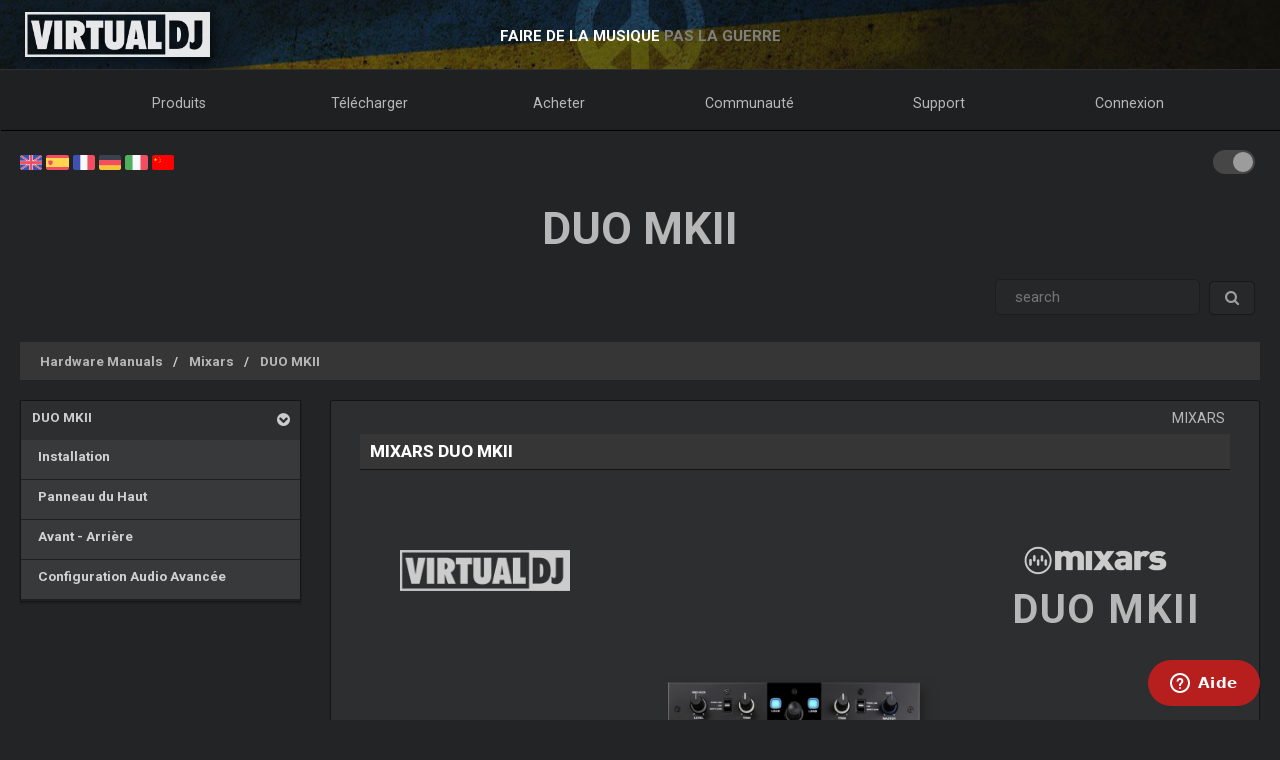

--- FILE ---
content_type: text/html; charset=UTF-8
request_url: http://fr.virtualdj.com/manuals/hardware/mixars/duomk2.html
body_size: 42541
content:
<!DOCTYPE html>
		<!--[if lt IE 7]> <html class="lt-ie9 lt-ie8 lt-ie7"> <![endif]-->
		<!--[if IE 7]>    <html class="lt-ie9 lt-ie8"> <![endif]-->
		<!--[if IE 8]>    <html class="lt-ie9"> <![endif]-->
		<!--[if gt IE 8]><!--> <html class="" lang="fr"> <!--<![endif]-->
		<head>
		<link rel="canonical" href="https://fr.virtualdj.com/manuals/hardware/mixars/duomk2.html"/>
		<meta name="viewport" content="width=device-width, initial-scale=1.0, minimum-scale=1.0, maximum-scale=1.5, user-scalable=yes">
		<!-- Old Explorer HTML5 enabling codeenable use of HTML5 sectioning elements in Internet Explorer 6-9, Safari 4.x (and iPhone 3.x), and Firefox 3.x.
		-->
		<!--[if lt IE 9]>
		<script src="//html5shiv.googlecode.com/svn/trunk/html5.js"></script>
		<style type="text/css">
		.clear {
		zoom: 1;
		display: block;
		}
		</style>
		<![endif]--><script async src="https://www.googletagmanager.com/gtag/js?id=UA-7811656-1"></script><script>window.dataLayer = window.dataLayer || []; function gtag(){dataLayer.push(arguments);} gtag('js', new Date()); gtag('config', 'UA-7811656-1');</script><title>VirtualDJ - DUO MKII - DUO MKII (fr)</title>
<meta name="description" content="With over 100,000,000 downloads, VirtualDJ packs the most advanced DJ technology. Both perfect to start DJing, and perfect for advanced pro DJs."/>
<meta name="keywords" content="dj software,mixing software,mix mp3,virtualdj,virtual dj,mp3 mix,dj,video,vj,software,download,bpm,turntable,mixer,disc jockey,beat,beat matching,seamless,loops,party,atomix,atomixmp3,atomix productions,numark,cue,vinyl,serato,ssl,automated,recording,cd,cd burning,pitch,tempo,master tempo,skins,plugins,player,turntables,radio,broadcasting,shoutcast,winamp,playlist,scratch,sync,nightclub,night club,night,club,hercules,dj,virtual vinyl,timecode,timecoded,vinyl,timecoded vinyl,tcv"/>
<meta http-equiv="Content-Type" content="text/html; charset=UTF-8"/>
<meta name="revisit-after" content="5 days"/>
<meta http-equiv="Pragma" content="no-cache"/>
<meta http-equiv="Cache-Control" content="no-cache, must-revalidate"/>
<!-- Apple Android - retina and non retina -->
<link rel="apple-touch-icon" sizes="57x57" href="/apple-touch-icon-57x57.png"/>
<link rel="apple-touch-icon" sizes="114x114" href="/apple-touch-icon-114x114.png"/>
<link rel="apple-touch-icon" sizes="72x72" href="/apple-touch-icon-72x72.png"/>
<link rel="apple-touch-icon" sizes="144x144" href="/apple-touch-icon-144x144.png"/>
<link rel="apple-touch-icon" sizes="60x60" href="/apple-touch-icon-60x60.png"/>
<link rel="apple-touch-icon" sizes="120x120" href="/apple-touch-icon-120x120.png"/>
<link rel="apple-touch-icon" sizes="76x76" href="/apple-touch-icon-76x76.png"/>
<link rel="apple-touch-icon" sizes="152x152" href="/apple-touch-icon-152x152.png"/>
<link rel="apple-touch-icon" sizes="180x180" href="/apple-touch-icon-180x180.png"/>
<meta name="apple-mobile-web-app-title" content="VirtualDJ Website"/>
<!-- ICO file for IE and old browsers -->
<link rel="icon" type="image/icon" href="/favicon.ico?ver=8.0"/>
<link rel="shortcut icon" type="image/icon" href="/favicon.ico?ver=8.0"/> 
<!-- modern icons all other browsers - png -->
<link rel="icon" type="image/png" href="/favicon-192x192.png" sizes="192x192"/>
<link rel="icon" type="image/png" href="/favicon-160x160.png" sizes="160x160"/>
<link rel="icon" type="image/png" href="/favicon-96x96.png" sizes="96x96"/>
<link rel="icon" type="image/png" href="/favicon-16x16.png" sizes="16x16"/>
<link rel="icon" type="image/png" href="/favicon-32x32.png" sizes="32x32"/>
<!-- Win8 tile -->
<meta name="msapplication-TileColor" content="#ff0045"/>
<meta name="msapplication-TileImage" content="/mstile-144x144.png"/>
<meta name="application-name" content="VirtualDJ Website" />
<!-- IE11 tiles -->
<meta name="msapplication-square70x70logo" content="/mstile-70x70.png"/>
<meta name="msapplication-square150x150logo" content="/mstile-150x150.png"/>
<meta name="msapplication-wide310x150logo" content="/mstile-310x150.png"/>
<meta name="msapplication-square310x310logo" content="/mstile-310x310.png"/>

<meta name="robots" content="noindex"><meta property="og:title" content="VirtualDJ - DUO MKII - DUO MKII (fr)" /><meta property="og:type" content="article" /><meta property="og:url" content="https://fr.virtualdj.com/manuals/hardware/mixars/duomk2.html"/><meta property="og:site_name" content="VirtualDJ Website"/><meta property="og:image" content="" /><meta property="fb:admins" content="stephane.clavel,1347391771"/><link rel="stylesheet" href="/css/v9-core.css?foo=20260101" type="text/css"/><link rel="stylesheet" href="/css/ukraine.css?foo=20260101" type="text/css"/><link rel="stylesheet" href="/css/manuals.css?foo=20260101" type="text/css"/><link rel="stylesheet" href="/css/translatorwidget.css?foo=20260101" type="text/css"/><link rel="stylesheet" href="/css/darkmode.css?foo=20260101" id="darkmode-css" type="text/css"/><script src="/js/jquery-3.7.1.min.js" language="javascript" type="text/javascript"></script><script src="/js/common.js?foo=20260101" language="javascript" type="text/javascript"></script><script src="/js/translatorwidget.js?foo=20260101" language="javascript" type="text/javascript"></script><script src="https://translate.google.com/translate_a/element.js?cb=googleTranslateElementInit" language="javascript" type="text/javascript"></script><script>function googleTranslateElementInit() { new google.translate.TranslateElement({pageLanguage: 'en', includedLanguages: 'fr', layout: google.translate.TranslateElement.InlineLayout.SIMPLE}, 'google_translate_element'); initTranslate();Translate();  }</script><script id="ze-snippet" src="https://static.zdassets.com/ekr/snippet.js?key=1c8e9398-bc90-42af-bea0-b998896f3ac0"> </script>
<script>
window.zESettings = { webWidget: { 
  contactOptions: { enabled: true },
  helpCenter: { 
    originalArticleButton: false
  },
  contactForm: {
    tags: ['ip.18.221.59.121']
  }
} };
zE('webWidget', 'setLocale', 'fr');
zE('webWidget', 'helpCenter:setSuggestions', { labels: ['main'] });
</script><base target="_top"></head><body id="body" class="darkmode notranslate"><section id="outer-wrapper">
  	<section id="inner-wrapper">
	  <!-- HEADER -->
	  <header id="pageheader">
		<div id="headerwrap">
			<a href="//virtualdj.com"><div id="headerlogo"></div></a>
	     	<div id="headerslogan">
				<!-- <span class="text-white" id="sloganfirst">LE #1 LOGICIEL DJ LE PLUS POPULAIRE</span>
				<span class="text-light" id="sloganlast"> POUR MIXAGE AUDIO & VIDEO</span> -->
				<span class="text-white" id="sloganfirst">FAIRE DE LA MUSIQUE</span>
				<span class="text-light" id="sloganlast"> PAS LA GUERRE</span>
			 </div>
		 </div>
	  </header>
		<!-- NAVIGATION -->
		<nav id="top-menu">
		<ul id="topmenu-full">
		<li class="topmenu-level1 nolink" id="menu-logo">
			<a href="//virtualdj.com"><img id="mobile-logo" src="/images/v9/menu/logo.png"/></a>
		</li>
		<li class="topmenu-level1"><a href="/products/virtualdj/features.html">Produits</a>
		<div class="mega-dropdown">
			<section class="fullgrid">
				<article class="grid-1-1 grid-large-1-24">&nbsp;</article>
				<article class="grid-1-3 grid-medium-1-3 grid-large-6-24">
					<b>VirtualDJ</b>
						<a href="/download/index.html" class="menu-link"><i class="icon-caret-right"></i> Télécharger</a>
						<a href="/buy/index.html" class="menu-link"><i class="icon-caret-right"></i> Acheter</a>
						<a href="/products/virtualdj/features.html" class="menu-link"><i class="icon-caret-right"></i> Fonctionnalités</a>
						<a href="/products/virtualdj/price.html" class="menu-link"><i class="icon-caret-right"></i> Prix & Licences</a>
						<a href="/products/virtualdj/screenshot.html" class="menu-link"><i class="icon-caret-right"></i> Capture d'écran</a>
						<a href="/djs/testimonials/index.html" class="menu-link"><i class="icon-caret-right"></i> Testimonials</a>
				</article>
				<article class="grid-1-3 grid-medium-1-3 grid-large-6-24">
						<b>Catalogue de Musique en Ligne</b>
						<a href="/products/onlinecatalogs.html" class="menu-link"><i class="icon-caret-right"></i> Souscrire un abonnement</a>
						<br>
						<b>Matériel DJ</b>
						<a href="/products/hardware.html" class="menu-link"><i class="icon-caret-right"></i> Contrôleurs & Mixeurs</a>
						<a href="/buy/controlvinyl.html" class="menu-link"><i class="icon-caret-right"></i> Vinyles Timecodé DVS</a>
				</article>
				<article class="grid-1-3 grid-medium-1-3 grid-large-6-24">
						<b>Autres produits</b>
						<a href="/products/vdjremote.html" class="menu-link"><i class="icon-caret-right"></i> Télécommande pour Androïd & iOS</a>
						<a href="/buy/clothing.html" class="menu-link"><i class="icon-caret-right"></i> Vêtements & Swag</a>
						<br>
						<b>Produits Légal</b>
						<a href="/products/legacy.html" class="menu-link"><i class="icon-caret-right"></i> Anciennes version</a>
				</article>
				<article class="grid-1-1 grid-medium-1-1 grid-large-5-24 menu-image-container">
					<center>
					<img class="menu-image menu-image-vdj" src="/images/v9/menu/menu-products.png?ver=2020" />
					<a href="/download/index.html"><button class="button button-gray hover-blue">Télécharger</button></a>&nbsp;&nbsp;
					<a href="/buy/index.html"><button class="button button-gray hover-blue">Acheter</button></a>
					</center>
				</article>
			</section>
		</div>
		</li>
		<li class="topmenu-level1"><a href="/download/index.html">Télécharger</a>
			<div class="mega-dropdown">
				<section class="fullgrid">
					<article class="grid-1-1 grid-large-1-24">&nbsp;</article>
					<article class="grid-1-3 grid-large-6-24">
						<b>VirtualDJ</b>
							<a href="/download/index.html" class="menu-link"><i class="icon-caret-right"></i> Télécharger</a>
							<a href="/manuals/virtualdj.html" class="menu-link"><i class="icon-caret-right"></i> Manuel utilisateur</a>
							<a href="/manuals/hardware.html" class="menu-link"><i class="icon-caret-right"></i> Manuels du Matériel</a>
							<br>
							<a href="/download/index.html"><button class="button button-gray hover-blue">Télécharger</button></a>
					</article>
					<article class="grid-1-3 grid-large-6-24">
						<b>Plugins & Addons</b>
							<a href="/plugins/index.html?category=effects&subcat=1" class="menu-link"><i class="icon-caret-right"></i> Effets Audio</a>
							<a href="/plugins/index.html?category=effects&subcat=2" class="menu-link"><i class="icon-caret-right"></i> Effets vidéo</a>
							<a href="/plugins/index.html?category=skins" class="menu-link"><i class="icon-caret-right"></i> Interface/Skins</a>
							<a href="/plugins/index.html?category=samples" class="menu-link"><i class="icon-caret-right"></i> Packs de Sample</a>
					</article>
					<article class="grid-1-3 grid-large-6-24">
						<b>DVS Timecode</b>
							<a href="/products/timecode/cd.html" class="menu-link"><i class="icon-caret-right"></i> CD Timecode</a>
					</article>
					<article class="grid-1-1 grid-large-1-24">&nbsp;</article>
					<article class="grid-1-1 grid-large-4-24 menu-image-container">
						<center>
							<img class="menu-image" src="/images/v9/menu/menu-download.png" />
						</center>
					</article>
				</section>
			</div>
		</li>
		<li class="topmenu-level1"><a href="/buy/index.html">Acheter</a>
			<div class="mega-dropdown">
				<section class="fullgrid">
					<article class="grid-1-1 grid-medium-1-1 grid-large-5-24 menu-image-container">
						<center>
						<img class="menu-image menu-image-vdj" src="/images/v9/menu/menu-products.png?ver=2020" />
						<a href="/buy/index.html?product=pro"><button class="button button-gray hover-blue">Acheter maintenant</button></a>
						</center>
					</article>
					<article class="grid-1-1 grid-large-1-24">&nbsp;</article>
					<article class="grid-1-3 grid-medium-1-3 grid-large-6-24">
						<b>VirtualDJ</b>
						<a href="/buy/index.html" class="menu-link"><i class="icon-caret-right"></i> Acheter Licence</a>
						<a href="/products/virtualdj/price.html" class="menu-link"><i class="icon-caret-right"></i> Options de Licence</a>
						<a href="/products/business.html" class="menu-link"><i class="icon-caret-right"></i> Licence Business</a>
						<a href="/products/virtualdj/price.html#comparison" class="menu-link"><i class="icon-caret-right"></i> Tableau de Comparaison</a>
					</article>
					<article class="grid-1-3 grid-medium-1-3 grid-large-6-24">
						<b>Catalogue de Contenu</b>
						<a href="/buy/index.html?product=cuaudio" class="menu-link"><i class="icon-caret-right"></i> Acheter le Catalogue Audio</a>
						<a href="/buy/index.html?product=cuvideo" class="menu-link"><i class="icon-caret-right"></i> Acheter le Catalogue Vidéo</a>
						<a href="/buy/index.html?product=cukaraoke0" class="menu-link"><i class="icon-caret-right"></i> Acheter le Catalogue Karaoké</a>
					</article>
					<article class="grid-1-3 grid-medium-1-3 grid-large-6-24">
						<b>Autres produits</b>
						<a href="/products/vdjremote.html" class="menu-link"><i class="icon-caret-right"></i> Télécommande pour Androïd & iOS</a>
						<a href="/buy/controlvinyl.html" class="menu-link"><i class="icon-caret-right"></i> Vinyles Timecodé DVS</a>
						<a href="/buy/clothing.html" class="menu-link"><i class="icon-caret-right"></i> Vêtements & Swag</a>
					</article>
				</section>
			</div>

		</li>
		<li class="topmenu-level1"><a href="/forums/index.html">Communauté</a>
			<div class="mega-dropdown">
				<section class="fullgrid">
					<article class="grid-1-1 grid-large-1-24">&nbsp;</article>
					<article class="grid-1-3 grid-large-6-24">
						<b>Créer & Contribuer</b>
							<a href="/wiki/Developers.html" class="menu-link"><i class="icon-caret-right"></i> Developer SDK</a>
							<a href="/wiki/PluginSDK8.html" class="menu-link"><i class="icon-caret-right"></i> Créer des Plugins</a>
							<a href="/wiki/Skin%20SDK%208.html" class="menu-link"><i class="icon-caret-right"></i> Créer des Skins</a>
							<a href="/wiki/Modify%20a%20Skin.html" class="menu-link"><i class="icon-caret-right"></i> Modifier une skin</a>
					</article>
					<article class="grid-1-3 grid-large-6-24">
						<b>Réseaux</b>
							<a href="/charts/index.html" class="menu-link"><i class="icon-caret-right"></i> Community Charts</a>
							<a href="/users/index.html" class="menu-link"><i class="icon-caret-right"></i> Réseau d'Utilisateurs</a>
							<br/>
							<b>Top DJs</b>
							<a href="/djs/top100djs/index.html" class="menu-link"><i class="icon-caret-right"></i> Top100DJs</a>
							<a href="/djs/dmc-championships/index.html" class="menu-link"><i class="icon-caret-right"></i> DMC Championships</a>
							<a href="/djs/testimonials/index.html" class="menu-link"><i class="icon-caret-right"></i> Top DJ Testimonials</a>
							<a href="/djs/index.html" class="menu-link"><i class="icon-caret-right"></i> Sélection de DJs</a>
					</article>
					<article class="grid-1-3 grid-large-6-24">
						<b>Forums</b>
							<a href="/forums/81/VirtualDJ_Technical_Support.html" class="menu-link"><i class="icon-caret-right"></i> Support Technique</a>
							<a href="/forums/30/General_Discussion.html" class="menu-link"><i class="icon-caret-right"></i> Sujets Généraux</a>
							<a href="/forums/18/Wishes_and_new_features.html" class="menu-link"><i class="icon-caret-right"></i> Souhaite de nouvelles fonctionnalités</a>
							<br>
							<a href="/forums/index.html"><button class="button button-gray hover-blue">Forums</button></a>
					</article>
					<article class="grid-1-1 grid-large-4-24 menu-image-container">
						<center>
							<img class="menu-image" src="/images/v9/menu/menu-community.png" />
						</center>
					</article>
				</section>
			</div>
		</li>
		<li class="topmenu-level1"><a href="/help/">Support</a>
			<div class="mega-dropdown">
				<section class="fullgrid">
					<article class="grid-1-1 grid-large-4-24 menu-image-container">
						<center>
							<br>
							<img class="menu-image" src="/images/v9/menu/menu-support.png" />
						</center>
					</article>
					<article class="grid-1-1 grid-large-2-24">&nbsp;</article>
					<article class="grid-1-3 grid-large-6-24">
						<b>Articles de Connaissance</b>
							<a href="/wiki/FAQ.html" class="menu-link"><i class="icon-caret-right"></i> Questions & Réponses</a>
							<a href="/wiki/index.html" class="menu-link"><i class="icon-caret-right"></i> Base de connaissances (wiki)</a>
					</article>
					<article class="grid-1-3 grid-large-6-24">
						<b>Manuels</b>
							<a href="/manuals/virtualdj.html" class="menu-link"><i class="icon-caret-right"></i> Manuel du Logiciel</a>
							<a href="/manuals/hardware.html" class="menu-link"><i class="icon-caret-right"></i> Manuels du Matériel</a>
						<br>
						<b>Tutoriaux</b>
							<a href="/help/videotutorials.html?view=gettingstarted" class="menu-link"><i class="icon-caret-right"></i> Commencer</a>
							<a href="/help/videotutorials.html?view=quicktips" class="menu-link"><i class="icon-caret-right"></i> Astuces Rapides</a>
					</article>
					<article class="grid-1-3 grid-large-6-24">
						<b>Aide & Support</b>
							<a href="/help/" class="menu-link"><i class="icon-caret-right"></i> Centre d'Aide</a>
							<br>
							<a href="/help/"><button class="button button-gray hover-blue">Obtenir de l'aide</button></a>
					</article>
				</section>
			</div>
		</li>
				<li class="topmenu-level1"><a href="/users/connect.html">Connexion</a>
			<div class="mega-dropdown">
				<section class="fullgrid">
					<article  class="grid-1-1 grid-large-4-24 menu-image-container">
						<center>
							<img class="menu-image" src="/images/v9/menu/menu-login.png" />
						</center>
					</article>
					<article class="grid-1-1 grid-large-1-24 menu-image-container">&nbsp;</article>
					<article class="grid-1-3 grid-large-3-24 menu-image-container">&nbsp;</article>
					<article class="grid-1-1 grid-medium-1-1 grid-large-16-24">
						<div id="menu-sociallogin">
							<b>Connexion & ouverture de session avec votre compte de média social ou Email</b>
							<form action="/users/connect.html" method="POST">
								<input type="hidden" name="returnUrl" value="/manuals/hardware/mixars/duomk2.html">
								<button class="button button-gray hover-blue" type="submit" name="MailLogin" ><i class="icon-envelope"></i>&nbsp;Email</button>
								<button class="button button-gray hover-blue" type="submit" name="FacebookLogin"><i class="icon-facebook-sign"></i>&nbsp;Facebook</button>
								<button class="button button-gray hover-blue" type="submit" name="MicrosoftLogin"><i class="icon-windows"></i>&nbsp;Microsoft</button>
								<button class="button button-gray hover-blue" type="submit" name="AppleLogin"><i class="icon-apple"></i>&nbsp;Apple</button>
								<button class="button button-gray hover-blue" type="submit" name="GoogleLogin"><i class="icon-google-plus"></i>&nbsp;Google</button>
							</form>
						</div>
					</article>
				</section>
			</div>
		</li>
				<li class="topmenu-level1" id="topmenu-last">&nbsp;</li>
	</ul>
	<div id="mobilemenu-button" class="mobilemenu-button">
		<span id="mobilemenu-toggle">
			  <div class="bar1"></div>
			  <div class="bar2"></div>
			  <div class="bar3"></div>
		</span>
	</div>
</nav>	

<div id="mobilemenu-wrapper">	
	<nav id="mobile-menu">
			<ul id="topmenu-mobile" class="mobilemenu-hidden">
				<li class="topmobile-level1">
					<label for="mobiledrop-1">Produits</label>
					<input type="radio" name="mobilemenu-selected" id="mobiledrop-1"/>
					<div class="mobile-megamenu">
					   <b>VirtualDJ</b>
						<a href="/download/index.html" class="menu-link"><i class="icon-caret-right"></i> Télécharger</a>
						<a href="/buy/index.html" class="menu-link"><i class="icon-caret-right"></i> Acheter</a>
						<a href="/products/virtualdj/features.html" class="menu-link"><i class="icon-caret-right"></i> Fonctionnalités</a>
						<a href="/products/virtualdj/price.html" class="menu-link"><i class="icon-caret-right"></i> Prix & Licences</a>
						<a href="/products/virtualdj/screenshot.html" class="menu-link"><i class="icon-caret-right"></i> Capture d'écran</a>
						<a href="/djs/testimonials/index.html" class="menu-link"><i class="icon-caret-right"></i> Testimonials</a>
						<b>Catalogues en ligne</b>
						<a href="/products/onlinecatalogs.html" class="menu-link"><i class="icon-caret-right"></i> Souscrire un abonnement</a>
						<br>
						<b>Matériel</b>
						<a href="/products/hardware.html" class="menu-link"><i class="icon-caret-right"></i> Contrôleurs & Mixeurs</a>
						<a href="/buy/controlvinyl.html" class="menu-link"><i class="icon-caret-right"></i> DVS Timecode Vinyle & CD</a>
						<b>Autres produits</b>
						<a href="/products/vdjremote.html" class="menu-link"><i class="icon-caret-right"></i> Télécommande pour Androïd & iOS</a>
						<a href="/buy/clothing.html" class="menu-link"><i class="icon-caret-right"></i> Vêtements & Swag</a>
						<br>
						<b>Produits Légal</b>
						<a href="/products/legacy.html" class="menu-link"><i class="icon-caret-right"></i> Anciennes version</a>
					</div>
				</li>
				<li class="topmobile-level1">
					<label for="mobiledrop-2">Télécharger</label>
					<input type="radio" name="mobilemenu-selected" id="mobiledrop-2"/>
					<div class="mobile-megamenu">
						<b>VirtualDJ</b>
							<a href="/download/index.html" class="menu-link"><i class="icon-caret-right"></i> Télécharger</a>
							<a href="/manuals/virtualdj.html" class="menu-link"><i class="icon-caret-right"></i> Manuel utilisateur</a>
							<a href="/manuals/hardware.html" class="menu-link"><i class="icon-caret-right"></i> Manuels du Matériel</a>
						<b>Plugins & Addons</b>
							<a href="/plugins/index.html?category=effects&subcat=1" class="menu-link"><i class="icon-caret-right"></i> Effets Audio</a>
							<a href="/plugins/index.html?category=effects&subcat=2" class="menu-link"><i class="icon-caret-right"></i> Effets vidéo</a>
							<a href="/plugins/index.html?category=skins" class="menu-link"><i class="icon-caret-right"></i> Interface/Skins</a>
							<a href="/plugins/index.html?category=samples" class="menu-link"><i class="icon-caret-right"></i> Packs de Sample</a>
						<b>DVS Timecode</b>
							<a href="/products/timecode/cd.html" class="menu-link"><i class="icon-caret-right"></i> Signal timecode CD</a>
					</div>
				</li>
				<li class="topmobile-level1">
					<a href="/buy/index.html"><label>Acheter</label></a>
				</li>
				<li class="topmobile-level1">
					<label for="mobiledrop-3">Communauté</label>
					<input type="radio" name="mobilemenu-selected" id="mobiledrop-3"/>
					<div class="mobile-megamenu">
						<b>Forums</b>
              <a href="/forums/index.html" class="menu-link"><i class="icon-caret-right"></i> Tous les Forums</a>
							<a href="/forums/81/VirtualDJ_Technical_Support.html" class="menu-link"><i class="icon-caret-right"></i> Support Technique</a>
							<a href="/forums/30/General_Discussion.html" class="menu-link"><i class="icon-caret-right"></i> Sujets Généraux</a>
							<a href="/forums/18/Wishes_and_new_features.html" class="menu-link"><i class="icon-caret-right"></i> Souhaite de nouvelles fonctionnalités</a>
						<b>Réseaux</b>
							<a href="/charts/index.html" class="menu-link"><i class="icon-caret-right"></i> Community Charts</a>
							<a href="/users/index.html" class="menu-link"><i class="icon-caret-right"></i> Réseau d'Utilisateurs</a>
						<b>Top DJs</b>
							<a href="/djs/top100djs/index.html" class="menu-link"><i class="icon-caret-right"></i> Top100DJs</a>
							<a href="/djs/dmc-championships/index.html" class="menu-link"><i class="icon-caret-right"></i> DMC Championships</a>
							<a href="/djs/testimonials/index.html" class="menu-link"><i class="icon-caret-right"></i> Top DJ Testimonials</a>
							<a href="/djs/index.html" class="menu-link"><i class="icon-caret-right"></i> Sélection de DJs</a>
						<b>Créer & Contribuer</b>
							<a href="/wiki/Developers.html" class="menu-link"><i class="icon-caret-right"></i> Developer SDK</a>
							<a href="/wiki/PluginSDK8.html" class="menu-link"><i class="icon-caret-right"></i> Créer un Plugin</a>
							<a href="/wiki/Skin%20SDK%208.html" class="menu-link"><i class="icon-caret-right"></i> Créer des Skins</a>
							<a href="/wiki/Modify%20a%20Skin.html" class="menu-link"><i class="icon-caret-right"></i> Modifier une skin</a>
					</div>
				</li>
				<li class="topmobile-level1">
					<label for="mobiledrop-5">Support</label>
					<input type="radio" name="mobilemenu-selected" id="mobiledrop-5"/>
					<div class="mobile-megamenu">
						<b>Aide & Support</b>
							<a href="/help/" class="menu-link"><i class="icon-caret-right"></i> Centre d'Aide</a>
						<b>Manuels</b>
							<a href="/manuals/virtualdj.html" class="menu-link"><i class="icon-caret-right"></i> Manuel du Logiciel</a>
							<a href="/manuals/hardware.html" class="menu-link"><i class="icon-caret-right"></i> Manuels du Matériel</a>
						<b>Articles de Connaissance</b>
							<a href="/wiki/FAQ.html" class="menu-link"><i class="icon-caret-right"></i> Questions & Réponses</a>
							<a href="/wiki/index.html" class="menu-link"><i class="icon-caret-right"></i> Base de connaissances (wiki)</a>
						<b>Tutoriaux</b>
							<a href="/totd/" class="menu-link"><i class="icon-caret-right"></i> Conseils Vidéo</a>
					</div>
				</li>
								<li class="topmobile-level1">
					<label for="mobiledrop-4">Connexion</label>
					<input type="radio" name="mobilemenu-selected" id="mobiledrop-4"/>
					<div class="mobile-megamenu">
						<br>
						<b>Connexion & ouverture de session <br> avec votre compte de média social ou email</b> 
						<form action="/users/connect.html" method="POST">
							<input type="hidden" name="returnUrl" value="/manuals/hardware/mixars/duomk2.html">
							<button class="button button-gray button-medium hover-blue" type="submit" name="FacebookLogin"><i class="icon-facebook-sign"></i>&nbsp;Facebook</button><br><br>
							<button class="button button-gray button-medium hover-blue" type="submit" name="MicrosoftLogin"><i class="icon-windows"></i>&nbsp;Microsoft</button><br><br>
							<button class="button button-gray button-medium hover-blue" type="submit" name="AppleLogin"><i class="icon-apple"></i>&nbsp;Apple</button><br><br>
							<button class="button button-gray button-medium hover-blue" type="submit" name="GoogleLogin"><i class="icon-google-plus"></i>&nbsp;Google</button><br><br>
							<button class="button button-gray button-medium hover-blue" type="submit" name="MailLogin" ><i class="icon-envelope"></i>&nbsp;Email</button>
						</form>
						<br><br>
						<b>profil</b>
							<a href="/users/connect.html" class="menu-link"><i class="icon-caret-right"></i> Créer un Compte</a>
							<a href="/contact/cantlogin.html" class="menu-link"><i class="icon-caret-right"></i> Mot de passe oublié</a>		
					</div>
				</li>
							</ul>
	</nav>
	<div class="clearfix"></div>
</div>

<!-- content -->
<section class="content-regular" id="content">
	<div id="theme-switch">
		<label class="themeswitch">
		  <input id="themetoggle" class="theme-switcher" type="checkbox" checked>
		  <span class="switchslider switchround"></span>
		</label> 
	</div>
<div id="menu-flags">
	<a href="//virtualdj.com/manuals/hardware/mixars/duomk2.html" title="English"><img src="/images/v8/menuflags/english.png"/></a>
	<a href="//es.virtualdj.com/manuals/hardware/mixars/duomk2.html" title="Spanish language"><img src="/images/v8/menuflags/spanish.png"/></a>
	<a href="//fr.virtualdj.com/manuals/hardware/mixars/duomk2.html" title="French language"><img src="/images/v8/menuflags/french.png"/></a>
	<a href="//de.virtualdj.com/manuals/hardware/mixars/duomk2.html" title="German language"><img src="/images/v8/menuflags/german.png"/></a>
	<a href="//it.virtualdj.com/manuals/hardware/mixars/duomk2.html" title="Italian language"><img src="/images/v8/menuflags/italian.png"/></a>
	<a href="//cn.virtualdj.com/manuals/hardware/mixars/duomk2.html" title="Chinese language"><img src="/images/v8/menuflags/chinese.png"/></a>
</div><h1 class="toptitle">DUO MKII</h1><form method="post" class="form-search" style="float:right;" id="manuals_searchbox">
	<div class="input-append">
	<input type="text" name="search" class="span2 search-query" placeholder=" search ">
	<button type="submit" class="btn gray-gradient"><i class="icon-search"></i></button>
	</div>
</form>
<div style="clear:both;"></div><br/>

<ul class="breadcrumb"><li class="breadcrumb-item"><a href="/manuals/hardware.html" class="manual_breadcrumb">Hardware Manuals</a></li><li class="breadcrumb-item"><a href="/manuals/hardware/mixars.html" class="manual_breadcrumb">Mixars</a></li><li class="breadcrumb-item"><a href="/manuals/hardware/mixars/duomk2.html" class="manual_breadcrumb">DUO MKII</a></li></ul><style type="text/css">
#hwmodel_index {
    margin-bottom: 60px;
    margin-top: 40px;
}
#hwmodel_name {
    float: right;
    font-size: 2.8em;
    font-weight: bold;
    margin-right: 30px;
    letter-spacing: 1.5px;
    text-transform: uppercase;
    margin-bottom: 10px;
    clear: both;
}

#hwmodel_img {
    max-width: 600px;
    width: 80%;
    display: block;
    margin-left: auto;
    margin-right: auto;
    clear: both;
    filter: saturate(0.75) drop-shadow(5px 6px 6px #505050);
}

#hwmodel_guide {
    float: right;
    text-align: right;
    font-size: 2.5em;
    font-weight: bold;
    letter-spacing: 1.5px;
    margin: 0 40px 0 0;
    line-height: 1;
    text-transform: uppercase;
}

#hwbrand_logo {
    height: auto;
    min-height: 65px;
    display: inline-block;
    float: right;
}

#hwbrand_logo img {
    filter: invert(1) brightness(0.8);
    float: right;
    display: block;
    max-width: 200px;
    max-height: 65px;
    margin-right: 35px;
    margin-top: 30px;
}


#hwmodel_image {
	clear: both;
    display: block;
    height: auto;
    min-height: 400px;
    margin-bottom: 50px;
    vertical-align: middle;
    background-size: 70%;
    background-repeat: no-repeat;
    background-position-x: center;
    background-position: center;
    filter: saturate(0.75) drop-shadow(5px 6px 6px #505050);
}

#hw_vdjlogo {
    height: auto;
    min-height: 65px;
    display: inline-block;
    float: left;
    margin-left: 40px;
    margin-top: -60px;
}
#hw_vdjlogo img {
    float: left;
    display: block;
    max-width: 170px;
    max-height: 65px;
    margin-right: 35px;
    margin-top: 30px;
    filter: invert(1) brightness(0.8);
}

#hw_atomix {
    height: auto;
    min-height: 65px;
    display: inline-block;
    float: left;
    margin-left: 40px;
}

#hw_atomix img {
    float: left;
    display: block;
    max-width: 170px;
    max-height: 65px;
    margin-right: 35px;
    margin-top: 20px;
    filter: invert(1) brightness(0.8);
}
#hwmodel_breakword {
    width: 100px;
    display: block;
    height: 0px;
}

@media only screen and (max-width: 980px) {
    #hw_vdjlogo,#hw_atomix {display: none;}
    #hwmodel_name,#hwbrand_logo {
        display: block;
        width: 100%;
        text-align: center;
        margin-right: 0;
    }
    #hwbrand_logo img {
        float: none;
        margin-left: auto;
        margin-right: auto;
    }
    #hwmodel_image {background-size: 95%;}
    #hwmodel_breakword {
        display: inline-block;
        width: 10px;
    }
    #hwmodel_guide {
        width: 100%;
        text-align: center;
        margin-right: 0;
    }

}


/* alt layout */



body.darkmode #hwmodel_image {filter: saturate(0.75) drop-shadow(5px 6px 6px #202020);}
body.darkmode #hwbrand_logo img, body.darkmode #hw_vdjlogo img, body.darkmode #hw_atomix img  {filter: brightness(0.8);}
</style>
<section class="fullgrid">
	<article class="grid-1-1 grid-medium-1-4">
		<div class="">
			<div class="manual_menu">
				<ul class="catmenu-level1"><li class="active_menu"><a href="/manuals/hardware/mixars/duomk2.html"> DUO MKII</a><a class="catmenu_down"><i class="icon-chevron-sign-down"></i> </a><ul class="catmenu-level2"><li><a href="/manuals/hardware/mixars/duomk2/installation.html"> &nbsp;&nbsp;Installation</a></li><li><a href="/manuals/hardware/mixars/duomk2/top.html"> &nbsp;&nbsp;Panneau du Haut</a></li><li><a href="/manuals/hardware/mixars/duomk2/frontrear.html"> &nbsp;&nbsp;Avant - Arrière</a></li><li><a href="/manuals/hardware/mixars/duomk2/advancedaudio.html"> &nbsp;&nbsp;Configuration Audio Avancée</a></li></ul></li></ul>			</div>
			<div class="menuedit"></div>
		</div>
	</article>
		<article class="grid-1-1 grid-medium-3-4">
			<div class="">
				<div class="manual_content">
                    <span id="breadcrumbs"><a href="/manuals/hardware/mixars.html">Mixars</a></span>
					<span class="manual_editlinks"></span>
					<span class="manual_printlink"></span>
					<span class="manual_translate"><div id="translatorwidget">
				<div id="google_translate_element" title="Google Translate"></div>
				<button id="google_translate_off" title="turn off Google Translate" class="btn gray-gradient" onclick="noTranslate()"><i class="fas fa-times"></i></button>
				</div></span>
					<div class="translate"><h1>MIXARS DUO MKII</h1><div id="hwmodel_index"><span id="hwbrand_logo"><img src="/images/logo/partners/mixars.png" /></span><span id="hwmodel_name" class="notranslate">DUO MKII</span><span id="hw_vdjlogo"><img src="/images/logo/partners/virtualdj.png" /></span><span id="hwmodel_image" style="background-image:url(/img/258117/67630/hwp_mixars_duo2.png)"></span><span id="hw_atomix"><img src="/images/logo/partners/atomix.png" /></span><span id="hwmodel_guide" class="translate">operation<span id="hwmodel_breakword">&nbsp;</span>guide</span></div><div class="clearfix"></div><br/><br/><center>  </center><br/><br/><center> for VirtualDJ 8.2+ </center><center> <I><font size="-1">Last Update : June 2018</font></I> </center><br/><br/></div>					<span class="cat_nextpage"><a href="/manuals/hardware/mixars/duomk2/installation.html">Installation <i class="icon-chevron-sign-right"></i></a></span>				</div>
			</div>
	</article>
</section>
<script type="text/javascript">
$(document).ready(function() {
	$("ul a.catmenu_down").click(function(event) {
		event.preventDefault();
	 	 if($(this).siblings().length > 0) 
	  		$(this).siblings("ul").fadeToggle();
	});
	if (window.location.hash) {
        location.href = window.location.hash;
    }
    $('ol[start]').each(function() {
    	var val = parseFloat($(this).attr("start")) - 1;
    	$(this).css('counter-increment','item '+ val);
	});
    $('#expandall').click(function(e) {
        e.preventDefault();
        $(".manual_menu ul").show();
    });
});    
</script> <!-- end forum transitional class -->
<div class="clearfix"></div>
</section><!-- end content -->
<div class="clearfix"></div>
</section><!-- end inner wrapper -->
<footer id="pagefooter">
<section class="grid-box" id="footerboxes">
        <article id="footerbox-1" class="col small-col-half medium-col-1-4">

              <div class="footerbox">
                <h5><span class="text-blue"><i class="icon-play"></i></span> À Propos de VirtualDJ</h5>
                <ul>
                <li><a href="/download/">Télécharger</a></li>
                <li><a href="/buy/">Acheter</a></li>
                <li><a href="/products/virtualdj/features.html">Fonctionnalités</a></li>
                <li><a href="/products/virtualdj/price.html">Prix & Licences</a></li>
                <li><a href="/products/virtualdj/screenshot.html">Capture d'écran</a></li>
                </ul>
              </div>

        </article>
        <article id="footerbox-4" class="col small-col-half medium-col-1-4">
              <div class="footerbox">
                <h5><span class="text-blue"><i class="icon-play"></i></span> Support</h5>
                <ul>
                <li><a href="/help/">Contactez le Support</a></li>
                <li><a href="/manuals/virtualdj.html">Manuel utilisateur</a></li>
                <li><a href="/wiki/FAQ.html">faq</a></li>
                <li><a href="/wiki/index.html">VDJPedia (Wiki)</a></li>
                <li><a href="/forums/">Forums</a></li>
                </ul>
              </div>
        </article>
        <article id="footerbox-4" class="col small-col-half medium-col-1-4">
              <div class="footerbox">
                <h5><span class="text-blue"><i class="icon-play"></i></span> Société</h5>
                <ul>
                <li><a href="/atomixproductions/">À propos de nous</a></li>
                <li><a href="/help/">nous contacter</a></li>
                <li><a href="/atomixproductions/jobs.html">Offres d'emploi</a></li>
                <li><a href="/privacy/">Politique de confidentialité</a></li>
                <li><a href="/EULA/">EULA</a></li>
                </ul>
              </div>
        </article>
        <article id="footerbox-3" class="col small-col-half medium-col-1-4">
              <div class="footerbox">
                <h5><span class="text-blue"><i class="icon-play"></i></span> Suivez Nous</h5>
                <span class="social-link">
                 <ul>
                 <li><a href="https://www.facebook.com/virtualdjsoftware" target="_blank"><i class="icon-facebook"></i>&nbsp;&nbsp;&nbsp;Facebook</a></li>
                 <li><a href="https://www.youtube.com/user/virtualdjofficial" target="_blank"><i class="icon-youtube-play"></i> YouTube</a></li>
                 <li><a href="https://instagram.com/virtualdjsoftware" target="_blank"><i class="icon-instagram"></i> Instagram #virtualdj</a></li>
                 <li><a href="https://twitter.com/virtualdj" target="_blank"><i class="icon-twitter"></i> Twitter #virtualdj</a></li>
                 </ul>
                </span>
             </div>
        </article>
   </section>
<!-- bottom -->
<section class="grid-box" role="copyright-footer" id="bottomfooter">
        <article class="col compact-full medium-col-1-1">
          <center><a href="/atomixproductions/">&copy; Atomix Productions</a></center>
        </article>
 </section>
</footer>
</section><!-- end outer wrapper section -->
<!-- scripts -->
<script type="text/javascript">
window.onscroll = function() {
  var menunodes = document.getElementById('topmenu-full').childNodes;
    if (document.body.scrollTop > 70 || document.documentElement.scrollTop > 70) {
      document.getElementById("top-menu").style.position = "fixed";
      document.getElementById("content").style.paddingTop = "60px";
        for(var i=0; i<menunodes.length; i++) {
            if (menunodes[i].nodeName == 'LI') {
                 menunodes[i].style.width = "13%";
             }
        }
        document.getElementById("mobile-logo").style.display = "block";
    } else {
      document.getElementById("content").style.paddingTop = "0px";
       document.getElementById("top-menu").style.position = "relative";
         for(var i=0; i<menunodes.length; i++) {
            if (menunodes[i].nodeName == 'LI') {
                 menunodes[i].style.width = "15%";
             }
          }
           document.getElementById("topmenu-last").style.width = "5%";
           document.getElementById("menu-logo").style.width = "5%";
           document.getElementById("headerlogo").style.display = "block";
           document.getElementById("mobile-logo").style.display = "none";
         } 
};
var setCheck;
var x = 0;
var mobilemenu = document.getElementsByName('mobilemenu-selected');
document.getElementById('mobilemenu-button').onclick = function() {
    document.getElementById("mobilemenu-button").classList.toggle("mobilemenu-clicked");
    document.getElementById("mobilemenu-wrapper").classList.toggle("menuvisible");
    document.getElementById("body").classList.toggle("menu-moveright");
    document.getElementById("body").classList.toggle("background-dark");
    document.getElementById("mobilemenu-button").classList.toggle("menu-moveleft");
    for(var i=0;i<mobilemenu.length;i++) mobilemenu[i].checked = false;
}

for(x = 0; x < mobilemenu.length; x++){
  mobilemenu[x].onclick = function(){
      if(setCheck != this){
           setCheck = this;
      } else{
          this.checked = false;
          setCheck = null;
    }
  };
}

const themeToggle = document.querySelector('input.theme-switcher');
function switchTheme(e) {
    if (e.target.checked) {
        darkmodeCSS(true);
        storeTheme('darkmode');
    } else {
       darkmodeCSS(false);
       storeTheme('lightmode');
    }  
}
themeToggle.addEventListener('change', switchTheme, false);
const currentTheme = localStorage.getItem('theme') ? localStorage.getItem('theme') : null;
if (currentTheme) {
    document.body.className = currentTheme;
    if (currentTheme === 'darkmode') {
        themeToggle.checked = true;
        darkmodeCSS(true);
        storeTheme('darkmode');
    } else  {
      themeToggle.checked = false;
      darkmodeCSS(false);
      storeTheme('lightmode');
    }
}

function darkmodeCSS(set) {
    if(set==true) {
      document.body.className = 'darkmode';
      var darmkodecss = document.getElementById("darkmode-css") ? document.getElementById("darkmode-css") : null;
      if(!darmkodecss){
        var link = document.createElement('link');
        link.href = '/css/darkmode.css?foo=20260101';
        link.rel = 'stylesheet';
        link.type = 'text/css';
        link.setAttribute("id", "darkmode-css");
        document.body.appendChild(link);
      }
    } else {
        document.body.className = 'lightmode';
        var darmkodecss = document.getElementById("darkmode-css");
        darmkodecss.disabled = true;
        darmkodecss.parentNode.removeChild(darmkodecss);
    }
}
function storeTheme(theme) {
      localStorage.setItem('theme', theme);
      var d = new Date();    
      document.cookie = "theme=; expires=Thu, 01 Jan 1970 00:00:00 GMT";
      document.cookie = "theme="+theme+"; expires=Thu, 29 Dec " + (d.getFullYear() + 1) + " 00:00:00 GMT; path=/";
}
</script>
<div id="fb-root"></div>
<script>(function(d, s, id) {
  var js, fjs = d.getElementsByTagName(s)[0];
  if (d.getElementById(id)) return;
  js = d.createElement(s); js.id = id;
  js.src = "//connect.facebook.net/en_US/sdk.js#xfbml=1&appId=1023988617671915&version=v3.0";
  fjs.parentNode.insertBefore(js, fjs);
}(document, 'script', 'facebook-jssdk'));
</script></body></html>